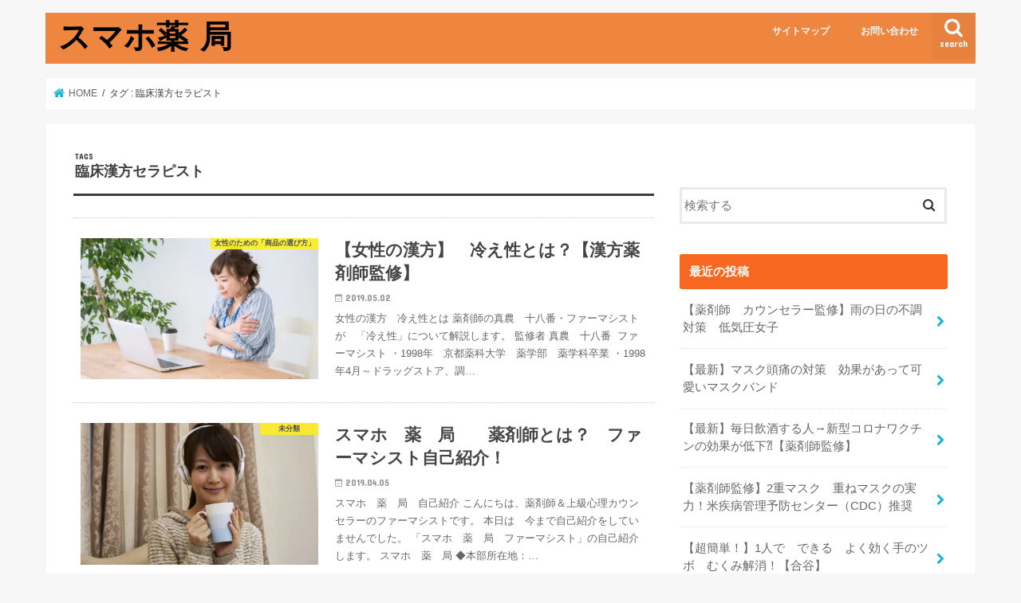

--- FILE ---
content_type: text/html; charset=UTF-8
request_url: https://xn--zck8ci9355b3j4b.net/tag/%E8%87%A8%E5%BA%8A%E6%BC%A2%E6%96%B9%E3%82%BB%E3%83%A9%E3%83%94%E3%82%B9%E3%83%88/
body_size: 13665
content:
<!doctype html>
<html lang="ja">

<head>
<meta charset="utf-8">
<meta http-equiv="X-UA-Compatible" content="IE=edge">
<title>  臨床漢方セラピスト | スマホ薬 局</title>
<meta name="HandheldFriendly" content="True">
<meta name="MobileOptimized" content="320">
<meta name="viewport" content="width=device-width, initial-scale=1"/>


<link rel="pingback" href="https://xn--zck8ci9355b3j4b.net/xmlrpc.php">

<!--[if IE]>
<![endif]-->



<meta name='robots' content='max-image-preview:large' />
	<style>img:is([sizes="auto" i], [sizes^="auto," i]) { contain-intrinsic-size: 3000px 1500px }</style>
	<script type="text/javascript" id="wpp-js" src="https://xn--zck8ci9355b3j4b.net/wp-content/plugins/wordpress-popular-posts/assets/js/wpp.min.js?ver=7.1.0" data-sampling="0" data-sampling-rate="100" data-api-url="https://xn--zck8ci9355b3j4b.net/wp-json/wordpress-popular-posts" data-post-id="0" data-token="d3912aa65e" data-lang="0" data-debug="0"></script>
<link rel='dns-prefetch' href='//ajax.googleapis.com' />
<link rel='dns-prefetch' href='//stats.wp.com' />
<link rel='dns-prefetch' href='//fonts.googleapis.com' />
<link rel='dns-prefetch' href='//maxcdn.bootstrapcdn.com' />
<link rel='dns-prefetch' href='//v0.wordpress.com' />
<link rel='dns-prefetch' href='//i0.wp.com' />
<link rel="alternate" type="application/rss+xml" title="スマホ薬 局 &raquo; フィード" href="https://xn--zck8ci9355b3j4b.net/feed/" />
<link rel="alternate" type="application/rss+xml" title="スマホ薬 局 &raquo; コメントフィード" href="https://xn--zck8ci9355b3j4b.net/comments/feed/" />
<link rel="alternate" type="application/rss+xml" title="スマホ薬 局 &raquo; 臨床漢方セラピスト タグのフィード" href="https://xn--zck8ci9355b3j4b.net/tag/%e8%87%a8%e5%ba%8a%e6%bc%a2%e6%96%b9%e3%82%bb%e3%83%a9%e3%83%94%e3%82%b9%e3%83%88/feed/" />
<script type="text/javascript">
/* <![CDATA[ */
window._wpemojiSettings = {"baseUrl":"https:\/\/s.w.org\/images\/core\/emoji\/15.0.3\/72x72\/","ext":".png","svgUrl":"https:\/\/s.w.org\/images\/core\/emoji\/15.0.3\/svg\/","svgExt":".svg","source":{"concatemoji":"https:\/\/xn--zck8ci9355b3j4b.net\/wp-includes\/js\/wp-emoji-release.min.js"}};
/*! This file is auto-generated */
!function(i,n){var o,s,e;function c(e){try{var t={supportTests:e,timestamp:(new Date).valueOf()};sessionStorage.setItem(o,JSON.stringify(t))}catch(e){}}function p(e,t,n){e.clearRect(0,0,e.canvas.width,e.canvas.height),e.fillText(t,0,0);var t=new Uint32Array(e.getImageData(0,0,e.canvas.width,e.canvas.height).data),r=(e.clearRect(0,0,e.canvas.width,e.canvas.height),e.fillText(n,0,0),new Uint32Array(e.getImageData(0,0,e.canvas.width,e.canvas.height).data));return t.every(function(e,t){return e===r[t]})}function u(e,t,n){switch(t){case"flag":return n(e,"\ud83c\udff3\ufe0f\u200d\u26a7\ufe0f","\ud83c\udff3\ufe0f\u200b\u26a7\ufe0f")?!1:!n(e,"\ud83c\uddfa\ud83c\uddf3","\ud83c\uddfa\u200b\ud83c\uddf3")&&!n(e,"\ud83c\udff4\udb40\udc67\udb40\udc62\udb40\udc65\udb40\udc6e\udb40\udc67\udb40\udc7f","\ud83c\udff4\u200b\udb40\udc67\u200b\udb40\udc62\u200b\udb40\udc65\u200b\udb40\udc6e\u200b\udb40\udc67\u200b\udb40\udc7f");case"emoji":return!n(e,"\ud83d\udc26\u200d\u2b1b","\ud83d\udc26\u200b\u2b1b")}return!1}function f(e,t,n){var r="undefined"!=typeof WorkerGlobalScope&&self instanceof WorkerGlobalScope?new OffscreenCanvas(300,150):i.createElement("canvas"),a=r.getContext("2d",{willReadFrequently:!0}),o=(a.textBaseline="top",a.font="600 32px Arial",{});return e.forEach(function(e){o[e]=t(a,e,n)}),o}function t(e){var t=i.createElement("script");t.src=e,t.defer=!0,i.head.appendChild(t)}"undefined"!=typeof Promise&&(o="wpEmojiSettingsSupports",s=["flag","emoji"],n.supports={everything:!0,everythingExceptFlag:!0},e=new Promise(function(e){i.addEventListener("DOMContentLoaded",e,{once:!0})}),new Promise(function(t){var n=function(){try{var e=JSON.parse(sessionStorage.getItem(o));if("object"==typeof e&&"number"==typeof e.timestamp&&(new Date).valueOf()<e.timestamp+604800&&"object"==typeof e.supportTests)return e.supportTests}catch(e){}return null}();if(!n){if("undefined"!=typeof Worker&&"undefined"!=typeof OffscreenCanvas&&"undefined"!=typeof URL&&URL.createObjectURL&&"undefined"!=typeof Blob)try{var e="postMessage("+f.toString()+"("+[JSON.stringify(s),u.toString(),p.toString()].join(",")+"));",r=new Blob([e],{type:"text/javascript"}),a=new Worker(URL.createObjectURL(r),{name:"wpTestEmojiSupports"});return void(a.onmessage=function(e){c(n=e.data),a.terminate(),t(n)})}catch(e){}c(n=f(s,u,p))}t(n)}).then(function(e){for(var t in e)n.supports[t]=e[t],n.supports.everything=n.supports.everything&&n.supports[t],"flag"!==t&&(n.supports.everythingExceptFlag=n.supports.everythingExceptFlag&&n.supports[t]);n.supports.everythingExceptFlag=n.supports.everythingExceptFlag&&!n.supports.flag,n.DOMReady=!1,n.readyCallback=function(){n.DOMReady=!0}}).then(function(){return e}).then(function(){var e;n.supports.everything||(n.readyCallback(),(e=n.source||{}).concatemoji?t(e.concatemoji):e.wpemoji&&e.twemoji&&(t(e.twemoji),t(e.wpemoji)))}))}((window,document),window._wpemojiSettings);
/* ]]> */
</script>
<style id='wp-emoji-styles-inline-css' type='text/css'>

	img.wp-smiley, img.emoji {
		display: inline !important;
		border: none !important;
		box-shadow: none !important;
		height: 1em !important;
		width: 1em !important;
		margin: 0 0.07em !important;
		vertical-align: -0.1em !important;
		background: none !important;
		padding: 0 !important;
	}
</style>
<link rel='stylesheet' id='wp-block-library-css' href='https://xn--zck8ci9355b3j4b.net/wp-includes/css/dist/block-library/style.min.css' type='text/css' media='all' />
<link rel='stylesheet' id='mediaelement-css' href='https://xn--zck8ci9355b3j4b.net/wp-includes/js/mediaelement/mediaelementplayer-legacy.min.css' type='text/css' media='all' />
<link rel='stylesheet' id='wp-mediaelement-css' href='https://xn--zck8ci9355b3j4b.net/wp-includes/js/mediaelement/wp-mediaelement.min.css' type='text/css' media='all' />
<style id='jetpack-sharing-buttons-style-inline-css' type='text/css'>
.jetpack-sharing-buttons__services-list{display:flex;flex-direction:row;flex-wrap:wrap;gap:0;list-style-type:none;margin:5px;padding:0}.jetpack-sharing-buttons__services-list.has-small-icon-size{font-size:12px}.jetpack-sharing-buttons__services-list.has-normal-icon-size{font-size:16px}.jetpack-sharing-buttons__services-list.has-large-icon-size{font-size:24px}.jetpack-sharing-buttons__services-list.has-huge-icon-size{font-size:36px}@media print{.jetpack-sharing-buttons__services-list{display:none!important}}.editor-styles-wrapper .wp-block-jetpack-sharing-buttons{gap:0;padding-inline-start:0}ul.jetpack-sharing-buttons__services-list.has-background{padding:1.25em 2.375em}
</style>
<style id='classic-theme-styles-inline-css' type='text/css'>
/*! This file is auto-generated */
.wp-block-button__link{color:#fff;background-color:#32373c;border-radius:9999px;box-shadow:none;text-decoration:none;padding:calc(.667em + 2px) calc(1.333em + 2px);font-size:1.125em}.wp-block-file__button{background:#32373c;color:#fff;text-decoration:none}
</style>
<style id='global-styles-inline-css' type='text/css'>
:root{--wp--preset--aspect-ratio--square: 1;--wp--preset--aspect-ratio--4-3: 4/3;--wp--preset--aspect-ratio--3-4: 3/4;--wp--preset--aspect-ratio--3-2: 3/2;--wp--preset--aspect-ratio--2-3: 2/3;--wp--preset--aspect-ratio--16-9: 16/9;--wp--preset--aspect-ratio--9-16: 9/16;--wp--preset--color--black: #000000;--wp--preset--color--cyan-bluish-gray: #abb8c3;--wp--preset--color--white: #ffffff;--wp--preset--color--pale-pink: #f78da7;--wp--preset--color--vivid-red: #cf2e2e;--wp--preset--color--luminous-vivid-orange: #ff6900;--wp--preset--color--luminous-vivid-amber: #fcb900;--wp--preset--color--light-green-cyan: #7bdcb5;--wp--preset--color--vivid-green-cyan: #00d084;--wp--preset--color--pale-cyan-blue: #8ed1fc;--wp--preset--color--vivid-cyan-blue: #0693e3;--wp--preset--color--vivid-purple: #9b51e0;--wp--preset--gradient--vivid-cyan-blue-to-vivid-purple: linear-gradient(135deg,rgba(6,147,227,1) 0%,rgb(155,81,224) 100%);--wp--preset--gradient--light-green-cyan-to-vivid-green-cyan: linear-gradient(135deg,rgb(122,220,180) 0%,rgb(0,208,130) 100%);--wp--preset--gradient--luminous-vivid-amber-to-luminous-vivid-orange: linear-gradient(135deg,rgba(252,185,0,1) 0%,rgba(255,105,0,1) 100%);--wp--preset--gradient--luminous-vivid-orange-to-vivid-red: linear-gradient(135deg,rgba(255,105,0,1) 0%,rgb(207,46,46) 100%);--wp--preset--gradient--very-light-gray-to-cyan-bluish-gray: linear-gradient(135deg,rgb(238,238,238) 0%,rgb(169,184,195) 100%);--wp--preset--gradient--cool-to-warm-spectrum: linear-gradient(135deg,rgb(74,234,220) 0%,rgb(151,120,209) 20%,rgb(207,42,186) 40%,rgb(238,44,130) 60%,rgb(251,105,98) 80%,rgb(254,248,76) 100%);--wp--preset--gradient--blush-light-purple: linear-gradient(135deg,rgb(255,206,236) 0%,rgb(152,150,240) 100%);--wp--preset--gradient--blush-bordeaux: linear-gradient(135deg,rgb(254,205,165) 0%,rgb(254,45,45) 50%,rgb(107,0,62) 100%);--wp--preset--gradient--luminous-dusk: linear-gradient(135deg,rgb(255,203,112) 0%,rgb(199,81,192) 50%,rgb(65,88,208) 100%);--wp--preset--gradient--pale-ocean: linear-gradient(135deg,rgb(255,245,203) 0%,rgb(182,227,212) 50%,rgb(51,167,181) 100%);--wp--preset--gradient--electric-grass: linear-gradient(135deg,rgb(202,248,128) 0%,rgb(113,206,126) 100%);--wp--preset--gradient--midnight: linear-gradient(135deg,rgb(2,3,129) 0%,rgb(40,116,252) 100%);--wp--preset--font-size--small: 13px;--wp--preset--font-size--medium: 20px;--wp--preset--font-size--large: 36px;--wp--preset--font-size--x-large: 42px;--wp--preset--spacing--20: 0.44rem;--wp--preset--spacing--30: 0.67rem;--wp--preset--spacing--40: 1rem;--wp--preset--spacing--50: 1.5rem;--wp--preset--spacing--60: 2.25rem;--wp--preset--spacing--70: 3.38rem;--wp--preset--spacing--80: 5.06rem;--wp--preset--shadow--natural: 6px 6px 9px rgba(0, 0, 0, 0.2);--wp--preset--shadow--deep: 12px 12px 50px rgba(0, 0, 0, 0.4);--wp--preset--shadow--sharp: 6px 6px 0px rgba(0, 0, 0, 0.2);--wp--preset--shadow--outlined: 6px 6px 0px -3px rgba(255, 255, 255, 1), 6px 6px rgba(0, 0, 0, 1);--wp--preset--shadow--crisp: 6px 6px 0px rgba(0, 0, 0, 1);}:where(.is-layout-flex){gap: 0.5em;}:where(.is-layout-grid){gap: 0.5em;}body .is-layout-flex{display: flex;}.is-layout-flex{flex-wrap: wrap;align-items: center;}.is-layout-flex > :is(*, div){margin: 0;}body .is-layout-grid{display: grid;}.is-layout-grid > :is(*, div){margin: 0;}:where(.wp-block-columns.is-layout-flex){gap: 2em;}:where(.wp-block-columns.is-layout-grid){gap: 2em;}:where(.wp-block-post-template.is-layout-flex){gap: 1.25em;}:where(.wp-block-post-template.is-layout-grid){gap: 1.25em;}.has-black-color{color: var(--wp--preset--color--black) !important;}.has-cyan-bluish-gray-color{color: var(--wp--preset--color--cyan-bluish-gray) !important;}.has-white-color{color: var(--wp--preset--color--white) !important;}.has-pale-pink-color{color: var(--wp--preset--color--pale-pink) !important;}.has-vivid-red-color{color: var(--wp--preset--color--vivid-red) !important;}.has-luminous-vivid-orange-color{color: var(--wp--preset--color--luminous-vivid-orange) !important;}.has-luminous-vivid-amber-color{color: var(--wp--preset--color--luminous-vivid-amber) !important;}.has-light-green-cyan-color{color: var(--wp--preset--color--light-green-cyan) !important;}.has-vivid-green-cyan-color{color: var(--wp--preset--color--vivid-green-cyan) !important;}.has-pale-cyan-blue-color{color: var(--wp--preset--color--pale-cyan-blue) !important;}.has-vivid-cyan-blue-color{color: var(--wp--preset--color--vivid-cyan-blue) !important;}.has-vivid-purple-color{color: var(--wp--preset--color--vivid-purple) !important;}.has-black-background-color{background-color: var(--wp--preset--color--black) !important;}.has-cyan-bluish-gray-background-color{background-color: var(--wp--preset--color--cyan-bluish-gray) !important;}.has-white-background-color{background-color: var(--wp--preset--color--white) !important;}.has-pale-pink-background-color{background-color: var(--wp--preset--color--pale-pink) !important;}.has-vivid-red-background-color{background-color: var(--wp--preset--color--vivid-red) !important;}.has-luminous-vivid-orange-background-color{background-color: var(--wp--preset--color--luminous-vivid-orange) !important;}.has-luminous-vivid-amber-background-color{background-color: var(--wp--preset--color--luminous-vivid-amber) !important;}.has-light-green-cyan-background-color{background-color: var(--wp--preset--color--light-green-cyan) !important;}.has-vivid-green-cyan-background-color{background-color: var(--wp--preset--color--vivid-green-cyan) !important;}.has-pale-cyan-blue-background-color{background-color: var(--wp--preset--color--pale-cyan-blue) !important;}.has-vivid-cyan-blue-background-color{background-color: var(--wp--preset--color--vivid-cyan-blue) !important;}.has-vivid-purple-background-color{background-color: var(--wp--preset--color--vivid-purple) !important;}.has-black-border-color{border-color: var(--wp--preset--color--black) !important;}.has-cyan-bluish-gray-border-color{border-color: var(--wp--preset--color--cyan-bluish-gray) !important;}.has-white-border-color{border-color: var(--wp--preset--color--white) !important;}.has-pale-pink-border-color{border-color: var(--wp--preset--color--pale-pink) !important;}.has-vivid-red-border-color{border-color: var(--wp--preset--color--vivid-red) !important;}.has-luminous-vivid-orange-border-color{border-color: var(--wp--preset--color--luminous-vivid-orange) !important;}.has-luminous-vivid-amber-border-color{border-color: var(--wp--preset--color--luminous-vivid-amber) !important;}.has-light-green-cyan-border-color{border-color: var(--wp--preset--color--light-green-cyan) !important;}.has-vivid-green-cyan-border-color{border-color: var(--wp--preset--color--vivid-green-cyan) !important;}.has-pale-cyan-blue-border-color{border-color: var(--wp--preset--color--pale-cyan-blue) !important;}.has-vivid-cyan-blue-border-color{border-color: var(--wp--preset--color--vivid-cyan-blue) !important;}.has-vivid-purple-border-color{border-color: var(--wp--preset--color--vivid-purple) !important;}.has-vivid-cyan-blue-to-vivid-purple-gradient-background{background: var(--wp--preset--gradient--vivid-cyan-blue-to-vivid-purple) !important;}.has-light-green-cyan-to-vivid-green-cyan-gradient-background{background: var(--wp--preset--gradient--light-green-cyan-to-vivid-green-cyan) !important;}.has-luminous-vivid-amber-to-luminous-vivid-orange-gradient-background{background: var(--wp--preset--gradient--luminous-vivid-amber-to-luminous-vivid-orange) !important;}.has-luminous-vivid-orange-to-vivid-red-gradient-background{background: var(--wp--preset--gradient--luminous-vivid-orange-to-vivid-red) !important;}.has-very-light-gray-to-cyan-bluish-gray-gradient-background{background: var(--wp--preset--gradient--very-light-gray-to-cyan-bluish-gray) !important;}.has-cool-to-warm-spectrum-gradient-background{background: var(--wp--preset--gradient--cool-to-warm-spectrum) !important;}.has-blush-light-purple-gradient-background{background: var(--wp--preset--gradient--blush-light-purple) !important;}.has-blush-bordeaux-gradient-background{background: var(--wp--preset--gradient--blush-bordeaux) !important;}.has-luminous-dusk-gradient-background{background: var(--wp--preset--gradient--luminous-dusk) !important;}.has-pale-ocean-gradient-background{background: var(--wp--preset--gradient--pale-ocean) !important;}.has-electric-grass-gradient-background{background: var(--wp--preset--gradient--electric-grass) !important;}.has-midnight-gradient-background{background: var(--wp--preset--gradient--midnight) !important;}.has-small-font-size{font-size: var(--wp--preset--font-size--small) !important;}.has-medium-font-size{font-size: var(--wp--preset--font-size--medium) !important;}.has-large-font-size{font-size: var(--wp--preset--font-size--large) !important;}.has-x-large-font-size{font-size: var(--wp--preset--font-size--x-large) !important;}
:where(.wp-block-post-template.is-layout-flex){gap: 1.25em;}:where(.wp-block-post-template.is-layout-grid){gap: 1.25em;}
:where(.wp-block-columns.is-layout-flex){gap: 2em;}:where(.wp-block-columns.is-layout-grid){gap: 2em;}
:root :where(.wp-block-pullquote){font-size: 1.5em;line-height: 1.6;}
</style>
<link rel='stylesheet' id='contact-form-7-css' href='https://xn--zck8ci9355b3j4b.net/wp-content/plugins/contact-form-7/includes/css/styles.css' type='text/css' media='all' />
<link rel='stylesheet' id='toc-screen-css' href='https://xn--zck8ci9355b3j4b.net/wp-content/plugins/table-of-contents-plus/screen.min.css' type='text/css' media='all' />
<link rel='stylesheet' id='wordpress-popular-posts-css-css' href='https://xn--zck8ci9355b3j4b.net/wp-content/plugins/wordpress-popular-posts/assets/css/wpp.css' type='text/css' media='all' />
<link rel='stylesheet' id='style-css' href='https://xn--zck8ci9355b3j4b.net/wp-content/themes/jstork/style.css' type='text/css' media='all' />
<link rel='stylesheet' id='slick-css' href='https://xn--zck8ci9355b3j4b.net/wp-content/themes/jstork/library/css/slick.css' type='text/css' media='all' />
<link rel='stylesheet' id='shortcode-css' href='https://xn--zck8ci9355b3j4b.net/wp-content/themes/jstork/library/css/shortcode.css' type='text/css' media='all' />
<link crossorigin="anonymous" rel='stylesheet' id='gf_Concert-css' href='//fonts.googleapis.com/css?family=Concert+One' type='text/css' media='all' />
<link crossorigin="anonymous" rel='stylesheet' id='gf_Lato-css' href='//fonts.googleapis.com/css?family=Lato' type='text/css' media='all' />
<link crossorigin="anonymous" rel='stylesheet' id='fontawesome-css' href='//maxcdn.bootstrapcdn.com/font-awesome/4.7.0/css/font-awesome.min.css' type='text/css' media='all' />
<link rel='stylesheet' id='remodal-css' href='https://xn--zck8ci9355b3j4b.net/wp-content/themes/jstork/library/css/remodal.css' type='text/css' media='all' />
<link rel='stylesheet' id='animate-css' href='https://xn--zck8ci9355b3j4b.net/wp-content/themes/jstork/library/css/animate.min.css' type='text/css' media='all' />
<script type="text/javascript" src="//ajax.googleapis.com/ajax/libs/jquery/1.12.4/jquery.min.js" id="jquery-js"></script>
<link rel="https://api.w.org/" href="https://xn--zck8ci9355b3j4b.net/wp-json/" /><link rel="alternate" title="JSON" type="application/json" href="https://xn--zck8ci9355b3j4b.net/wp-json/wp/v2/tags/355" /><link rel="EditURI" type="application/rsd+xml" title="RSD" href="https://xn--zck8ci9355b3j4b.net/xmlrpc.php?rsd" />

	<style>img#wpstats{display:none}</style>
		            <style id="wpp-loading-animation-styles">@-webkit-keyframes bgslide{from{background-position-x:0}to{background-position-x:-200%}}@keyframes bgslide{from{background-position-x:0}to{background-position-x:-200%}}.wpp-widget-block-placeholder,.wpp-shortcode-placeholder{margin:0 auto;width:60px;height:3px;background:#dd3737;background:linear-gradient(90deg,#dd3737 0%,#571313 10%,#dd3737 100%);background-size:200% auto;border-radius:3px;-webkit-animation:bgslide 1s infinite linear;animation:bgslide 1s infinite linear}</style>
            <style type="text/css">
body{color: #3E3E3E;}
a, #breadcrumb li.bc_homelink a::before, .authorbox .author_sns li a::before{color: #1bb4d3;}
a:hover{color: #000000;}
.article-footer .post-categories li a,.article-footer .tags a,.accordionBtn{  background: #1bb4d3;  border-color: #1bb4d3;}
.article-footer .tags a{color:#1bb4d3; background: none;}
.article-footer .post-categories li a:hover,.article-footer .tags a:hover,.accordionBtn.active{ background:#000000;  border-color:#000000;}
input[type="text"],input[type="password"],input[type="datetime"],input[type="datetime-local"],input[type="date"],input[type="month"],input[type="time"],input[type="week"],input[type="number"],input[type="email"],input[type="url"],input[type="search"],input[type="tel"],input[type="color"],select,textarea,.field { background-color: #ffffff;}
.header{color: #fc6400;}
.bgfull .header,.header.bg,.header #inner-header,.menu-sp{background: #ef8640;}
#logo a{color: #000000;}
#g_nav .nav li a,.nav_btn,.menu-sp a,.menu-sp a,.menu-sp > ul:after{color: #edf9fc;}
#logo a:hover,#g_nav .nav li a:hover,.nav_btn:hover{color:#eeeeee;}
@media only screen and (min-width: 768px) {
.nav > li > a:after{background: #eeeeee;}
.nav ul {background: #666666;}
#g_nav .nav li ul.sub-menu li a{color: #f7f7f7;}
}
@media only screen and (max-width: 1165px) {
.site_description{background: #ef8640; color: #fc6400;}
}
#inner-content, #breadcrumb, .entry-content blockquote:before, .entry-content blockquote:after{background: #ffffff}
.top-post-list .post-list:before{background: #1bb4d3;}
.widget li a:after{color: #1bb4d3;}
.entry-content h2,.widgettitle,.accordion::before{background: #f76720; color: #ffffff;}
.entry-content h3{border-color: #f76720;}
.h_boader .entry-content h2{border-color: #f76720; color: #3E3E3E;}
.h_balloon .entry-content h2:after{border-top-color: #f76720;}
.entry-content ul li:before{ background: #f76720;}
.entry-content ol li:before{ background: #f76720;}
.post-list-card .post-list .eyecatch .cat-name,.top-post-list .post-list .eyecatch .cat-name,.byline .cat-name,.single .authorbox .author-newpost li .cat-name,.related-box li .cat-name,.carouselwrap .cat-name,.eyecatch .cat-name{background: #fcee21; color:  #444444;}
ul.wpp-list li a:before{background: #f76720; color: #ffffff;}
.readmore a{border:1px solid #1bb4d3;color:#1bb4d3;}
.readmore a:hover{background:#1bb4d3;color:#fff;}
.btn-wrap a{background: #1bb4d3;border: 1px solid #1bb4d3;}
.btn-wrap a:hover{background: #000000;border-color: #000000;}
.btn-wrap.simple a{border:1px solid #1bb4d3;color:#1bb4d3;}
.btn-wrap.simple a:hover{background:#1bb4d3;}
.blue-btn, .comment-reply-link, #submit { background-color: #1bb4d3; }
.blue-btn:hover, .comment-reply-link:hover, #submit:hover, .blue-btn:focus, .comment-reply-link:focus, #submit:focus {background-color: #000000; }
#sidebar1{color: #444444;}
.widget:not(.widget_text) a{color:#666666;}
.widget:not(.widget_text) a:hover{color:#999999;}
.bgfull #footer-top,#footer-top .inner,.cta-inner{background-color: #666666; color: #CACACA;}
.footer a,#footer-top a{color: #f7f7f7;}
#footer-top .widgettitle{color: #CACACA;}
.bgfull .footer,.footer.bg,.footer .inner {background-color: #666666;color: #CACACA;}
.footer-links li a:before{ color: #ef8640;}
.pagination a, .pagination span,.page-links a{border-color: #1bb4d3; color: #1bb4d3;}
.pagination .current,.pagination .current:hover,.page-links ul > li > span{background-color: #1bb4d3; border-color: #1bb4d3;}
.pagination a:hover, .pagination a:focus,.page-links a:hover, .page-links a:focus{background-color: #1bb4d3; color: #fff;}
</style>
<!-- この URL で利用できる AMP HTML バージョンはありません。 -->
<!-- Jetpack Open Graph Tags -->
<meta property="og:type" content="website" />
<meta property="og:title" content="臨床漢方セラピスト &#8211; スマホ薬 局" />
<meta property="og:url" content="https://xn--zck8ci9355b3j4b.net/tag/%e8%87%a8%e5%ba%8a%e6%bc%a2%e6%96%b9%e3%82%bb%e3%83%a9%e3%83%94%e3%82%b9%e3%83%88/" />
<meta property="og:site_name" content="スマホ薬 局" />
<meta property="og:image" content="https://i0.wp.com/xn--zck8ci9355b3j4b.net/wp-content/uploads/2018/08/cropped-DSCF0078.jpg?fit=512%2C512&#038;ssl=1" />
<meta property="og:image:width" content="512" />
<meta property="og:image:height" content="512" />
<meta property="og:image:alt" content="" />
<meta property="og:locale" content="ja_JP" />

<!-- End Jetpack Open Graph Tags -->
<link rel="icon" href="https://i0.wp.com/xn--zck8ci9355b3j4b.net/wp-content/uploads/2018/08/cropped-DSCF0078.jpg?fit=32%2C32&#038;ssl=1" sizes="32x32" />
<link rel="icon" href="https://i0.wp.com/xn--zck8ci9355b3j4b.net/wp-content/uploads/2018/08/cropped-DSCF0078.jpg?fit=192%2C192&#038;ssl=1" sizes="192x192" />
<link rel="apple-touch-icon" href="https://i0.wp.com/xn--zck8ci9355b3j4b.net/wp-content/uploads/2018/08/cropped-DSCF0078.jpg?fit=180%2C180&#038;ssl=1" />
<meta name="msapplication-TileImage" content="https://i0.wp.com/xn--zck8ci9355b3j4b.net/wp-content/uploads/2018/08/cropped-DSCF0078.jpg?fit=270%2C270&#038;ssl=1" />
</head>

<body class="archive tag tag-355 bgnormal pannavi_on h_default sidebarright date_on">
	<div id="container">

<header class="header animated fadeIn " role="banner">
<div id="inner-header" class="wrap cf">
<div id="logo" class="gf fs_l">
<p class="h1 text"><a href="https://xn--zck8ci9355b3j4b.net">スマホ薬 局</a></p>
</div>

<a href="#searchbox" data-remodal-target="searchbox" class="nav_btn search_btn"><span class="text gf">search</span></a>

<nav id="g_nav" role="navigation">
<ul id="menu-%e3%82%b5%e3%82%a4%e3%83%88%e3%83%9e%e3%83%83%e3%83%97" class="nav top-nav cf"><li id="menu-item-730" class="menu-item menu-item-type-post_type menu-item-object-page menu-item-730"><a href="https://xn--zck8ci9355b3j4b.net/sitemap/">サイトマップ</a></li>
<li id="menu-item-731" class="menu-item menu-item-type-post_type menu-item-object-page menu-item-731"><a href="https://xn--zck8ci9355b3j4b.net/contact/">お問い合わせ</a></li>
</ul></nav>

<a href="#spnavi" data-remodal-target="spnavi" class="nav_btn"><span class="text gf">menu</span></a>



</div>
</header>


<div class="remodal" data-remodal-id="spnavi" data-remodal-options="hashTracking:false">
<button data-remodal-action="close" class="remodal-close"><span class="text gf">CLOSE</span></button>
<ul id="menu-%e3%82%b5%e3%82%a4%e3%83%88%e3%83%9e%e3%83%83%e3%83%97-1" class="sp_g_nav nav top-nav cf"><li class="menu-item menu-item-type-post_type menu-item-object-page menu-item-730"><a href="https://xn--zck8ci9355b3j4b.net/sitemap/">サイトマップ</a></li>
<li class="menu-item menu-item-type-post_type menu-item-object-page menu-item-731"><a href="https://xn--zck8ci9355b3j4b.net/contact/">お問い合わせ</a></li>
</ul><button data-remodal-action="close" class="remodal-close"><span class="text gf">CLOSE</span></button>
</div>




<div class="remodal searchbox" data-remodal-id="searchbox" data-remodal-options="hashTracking:false">
<div class="search cf"><dl><dt>キーワードで記事を検索</dt><dd><form role="search" method="get" id="searchform" class="searchform cf" action="https://xn--zck8ci9355b3j4b.net/" >
		<input type="search" placeholder="検索する" value="" name="s" id="s" />
		<button type="submit" id="searchsubmit" ><i class="fa fa-search"></i></button>
		</form></dd></dl></div>
<button data-remodal-action="close" class="remodal-close"><span class="text gf">CLOSE</span></button>
</div>






<div id="breadcrumb" class="breadcrumb inner wrap cf"><ul itemscope itemtype="http://schema.org/BreadcrumbList"><li itemprop="itemListElement" itemscope itemtype="http://schema.org/ListItem" class="bc_homelink"><a itemprop="item" href="https://xn--zck8ci9355b3j4b.net/"><span itemprop="name"> HOME</span></a><meta itemprop="position" content="1" /></li><li itemprop="itemListElement" itemscope itemtype="http://schema.org/ListItem"><span itemprop="name">タグ : 臨床漢方セラピスト</span><meta itemprop="position" content="2" /></li></ul></div><div id="content">
<div id="inner-content" class="wrap cf">
<main id="main" class="m-all t-all d-5of7 cf" role="main">
<div class="archivettl">
<h1 class="archive-title ttl-tags h2">
臨床漢方セラピスト</h1>
</div>

		<div class="top-post-list">


<article class="post-list animated fadeIn post-4118 post type-post status-publish format-standard has-post-thumbnail category-156 category-189 category-285 tag-305 tag-114 tag-162 tag-355 tag-54 tag-356 article cf" role="article">
<a href="https://xn--zck8ci9355b3j4b.net/%e3%80%90%e8%96%ac%e5%89%a4%e5%b8%ab%e7%9b%a3%e4%bf%ae%e3%80%91%e5%a5%b3%e6%80%a7%e3%81%ae%e6%bc%a2%e6%96%b9%e3%80%80%e5%86%b7%e3%81%88%e6%80%a7%e3%81%a8%e3%81%af%ef%bc%9f%e3%80%80%e3%80%80/" rel="bookmark" title="【女性の漢方】　冷え性とは？【漢方薬剤師監修】" class="cf">


<figure class="eyecatch">
<img width="486" height="290" src="https://i0.wp.com/xn--zck8ci9355b3j4b.net/wp-content/uploads/2019/05/b911a4aa8621ceb1bc4fbfb163685d29.jpg?resize=486%2C290&amp;ssl=1" class="attachment-home-thum size-home-thum wp-post-image" alt="" decoding="async" fetchpriority="high" /><span class="cat-name cat-id-156">女性のための「商品の選び方」</span>
</figure>

<section class="entry-content">
<h1 class="h2 entry-title">【女性の漢方】　冷え性とは？【漢方薬剤師監修】</h1>

<p class="byline entry-meta vcard">
<span class="date gf updated">2019.05.02</span>
<span class="writer name author"><span class="fn">ファーマシスト</span></span>
</p>

<div class="description"><p>女性の漢方　冷え性とは 薬剤師の真農　十八番・ファーマシストが　「冷え性」について解説します。 監修者 真農　十八番  ファーマシスト ・1998年　京都薬科大学　薬学部　薬学科卒業 ・1998年4月～ドラッグストア、調&#8230;</p>
</div>

</section>
</a>
</article>


<article class="post-list animated fadeIn post-3618 post type-post status-publish format-standard has-post-thumbnail category-1 tag-354 tag-129 tag-355 tag-54 article cf" role="article">
<a href="https://xn--zck8ci9355b3j4b.net/%e3%82%b9%e3%83%9e%e3%83%9b%e3%80%80%e8%96%ac%e3%80%80%e5%b1%80%e3%80%80%e3%80%80%e8%96%ac%e5%89%a4%e5%b8%ab%e3%81%a8%e3%81%af%ef%bc%9f%e3%80%80%e3%83%95%e3%82%a1%e3%83%bc%e3%83%9e%e3%82%b7%e3%82%b9/" rel="bookmark" title="スマホ　薬　局　　薬剤師とは？　ファーマシスト自己紹介！" class="cf">


<figure class="eyecatch">
<img width="486" height="290" src="https://i0.wp.com/xn--zck8ci9355b3j4b.net/wp-content/uploads/2018/09/80c3cf3bcb453c75da452b33ecf1a79b.jpg?resize=486%2C290&amp;ssl=1" class="attachment-home-thum size-home-thum wp-post-image" alt="" decoding="async" /><span class="cat-name cat-id-1">未分類</span>
</figure>

<section class="entry-content">
<h1 class="h2 entry-title">スマホ　薬　局　　薬剤師とは？　ファーマシスト自己紹介！</h1>

<p class="byline entry-meta vcard">
<span class="date gf updated">2019.04.05</span>
<span class="writer name author"><span class="fn">ファーマシスト</span></span>
</p>

<div class="description"><p>スマホ　薬　局　自己紹介 こんにちは、薬剤師＆上級心理カウンセラーのファーマシストです。 本日は　今まで自己紹介をしていませんでした。 「スマホ　薬　局　ファーマシスト」の自己紹介します。 スマホ　薬　局 ◆本部所在地：&#8230;</p>
</div>

</section>
</a>
</article>



</div>	
<nav class="pagination cf"></nav>

</main>
<div id="sidebar1" class="sidebar m-all t-all d-2of7 cf" role="complementary">


<div id="wpp-2" class="widget popular-posts">

</div>
<div id="search-2" class="widget widget_search"><form role="search" method="get" id="searchform" class="searchform cf" action="https://xn--zck8ci9355b3j4b.net/" >
		<input type="search" placeholder="検索する" value="" name="s" id="s" />
		<button type="submit" id="searchsubmit" ><i class="fa fa-search"></i></button>
		</form></div><div id="recent-posts-2" class="widget widget_recent_entries"><h4 class="widgettitle"><span>最近の投稿</span></h4>			<ul>
								
				<li>
					<a class="cf" href="https://xn--zck8ci9355b3j4b.net/%e3%80%90%e8%96%ac%e5%89%a4%e5%b8%ab%e3%80%80%e3%82%ab%e3%82%a6%e3%83%b3%e3%82%bb%e3%83%a9%e3%83%bc%e7%9b%a3%e4%bf%ae%e3%80%91%e9%9b%a8%e3%81%ae%e6%97%a5%e3%81%ae%e4%b8%8d%e8%aa%bf%e5%af%be%e7%ad%96/" title="【薬剤師　カウンセラー監修】雨の日の不調対策　低気圧女子">
						【薬剤師　カウンセラー監修】雨の日の不調対策　低気圧女子											</a>
				</li>
								
				<li>
					<a class="cf" href="https://xn--zck8ci9355b3j4b.net/%e3%80%90%e6%9c%80%e6%96%b0%e3%80%91%e3%83%9e%e3%82%b9%e3%82%af%e9%a0%ad%e7%97%9b%e3%81%ae%e5%af%be%e7%ad%96%e3%80%80%e5%8a%b9%e6%9e%9c%e3%81%8c%e3%81%82%e3%81%a3%e3%81%a6%e5%8f%af%e6%84%9b%e3%81%84/" title="【最新】マスク頭痛の対策　効果があって可愛いマスクバンド">
						【最新】マスク頭痛の対策　効果があって可愛いマスクバンド											</a>
				</li>
								
				<li>
					<a class="cf" href="https://xn--zck8ci9355b3j4b.net/%e3%80%90%e6%9c%80%e6%96%b0%e3%80%91%e6%af%8e%e6%97%a5%e9%a3%b2%e9%85%92%e3%81%99%e3%82%8b%e4%ba%ba%e2%86%92%e6%96%b0%e5%9e%8b%e3%82%b3%e3%83%ad%e3%83%8a%e3%83%af%e3%82%af%e3%83%81%e3%83%b3%e3%81%ae/" title="【最新】毎日飲酒する人→新型コロナワクチンの効果が低下⁈【薬剤師監修】">
						【最新】毎日飲酒する人→新型コロナワクチンの効果が低下⁈【薬剤師監修】											</a>
				</li>
								
				<li>
					<a class="cf" href="https://xn--zck8ci9355b3j4b.net/%e3%80%90%e8%96%ac%e5%89%a4%e5%b8%ab%e7%9b%a3%e4%bf%ae%e3%80%912%e9%87%8d%e3%83%9e%e3%82%b9%e3%82%af%e3%80%80%e9%87%8d%e3%81%ad%e3%83%9e%e3%82%b9%e3%82%af%e3%81%ae%e5%ae%9f%e5%8a%9b%ef%bc%81%e7%b1%b3/" title="【薬剤師監修】2重マスク　重ねマスクの実力！米疾病管理予防センター（CDC）推奨">
						【薬剤師監修】2重マスク　重ねマスクの実力！米疾病管理予防センター（CDC）推奨											</a>
				</li>
								
				<li>
					<a class="cf" href="https://xn--zck8ci9355b3j4b.net/%e3%80%90%e8%b6%85%e7%b0%a1%e5%8d%98%ef%bc%81%e3%80%911%e4%ba%ba%e3%81%a7%e3%80%80%e3%81%a7%e3%81%8d%e3%82%8b%e3%80%80%e3%82%88%e3%81%8f%e5%8a%b9%e3%81%8f%e6%89%8b%e3%81%ae%e3%83%84%e3%83%9c-2/" title="【超簡単！】1人で　できる　よく効く手のツボ　むくみ解消！【合谷】">
						【超簡単！】1人で　できる　よく効く手のツボ　むくみ解消！【合谷】											</a>
				</li>
							</ul>
			</div><div id="recent-comments-2" class="widget widget_recent_comments"><h4 class="widgettitle"><span>最近のコメント</span></h4><ul id="recentcomments"><li class="recentcomments"><a href="https://xn--zck8ci9355b3j4b.net/%e3%80%90%e6%ad%bb%e4%ba%a1%e4%ba%8b%e6%95%85%e3%80%91%e3%82%b8%e3%82%a7%e3%83%8d%e3%83%aa%e3%83%83%e3%82%af%e8%96%ac%e3%81%ab%e7%9d%a1%e7%9c%a0%e8%96%ac%e6%b7%b7%e5%85%a5/#comment-154">【死亡事故】ジェネリック薬に睡眠薬混入</a> に <span class="comment-author-link"><a href="https://xn--de-fi4avfoa1866buwfhy9g12za.com/%e3%80%90%e6%ad%bb%e4%ba%a1%e4%ba%8b%e6%95%85%e3%80%91%e3%82%b8%e3%82%a7%e3%83%8d%e3%83%aa%e3%83%83%e3%82%af%e5%8c%bb%e8%96%ac%e5%93%81%e3%80%80%e4%bc%9a%e7" class="url" rel="ugc external nofollow">【死亡事故】ジェネリック医薬品 会社のずさんな管理！ | スマホde薬剤師塾</a></span> より</li><li class="recentcomments"><a href="https://xn--zck8ci9355b3j4b.net/%e3%80%90%e6%ad%bb%e4%ba%a1%e4%ba%8b%e6%95%85%e3%80%91%e3%82%b8%e3%82%a7%e3%83%8d%e3%83%aa%e3%83%83%e3%82%af%e8%96%ac%e3%81%ab%e7%9d%a1%e7%9c%a0%e8%96%ac%e6%b7%b7%e5%85%a5/#comment-152">【死亡事故】ジェネリック薬に睡眠薬混入</a> に <span class="comment-author-link"><a href="https://xn--de-fi4avfoa1866buwfhy9g12za.com/%e3%80%90%e6%ad%bb%e4%ba%a1%e4%ba%8b%e6%95%85%e3%80%91%e3%82%b8%e3%82%a7%e3%83%8d%e3%83%aa%e3%83%83%e3%82%af%e5%8c%bb%e8%96%ac%e5%93%81%e3%80%80%e4%bc%9a%e7" class="url" rel="ugc external nofollow">【死亡事故】ジェネリック医薬品　会社のずさんな管理！ | スマホde薬剤師塾</a></span> より</li><li class="recentcomments"><a href="https://xn--zck8ci9355b3j4b.net/%e3%80%90%e6%9c%80%e6%96%b0%e3%80%91%e5%8d%b1%e9%99%ba%e9%a3%9f%e6%9d%90%ef%bc%81%e3%82%aa%e3%83%bc%e3%83%96%e3%83%b3%e3%83%88%e3%83%bc%e3%82%b9%e3%82%bf%e3%83%bc%e3%81%a7%e7%99%ba%e7%81%ab%e4%ba%8b/#comment-126">【2024年11月16日更新】オーブントースターで発火事故が発生！危険な食材はこれだ！　</a> に <span class="comment-author-link"><a href="https://スマホ薬局.net/" class="url" rel="ugc external nofollow">ファーマシスト</a></span> より</li><li class="recentcomments"><a href="https://xn--zck8ci9355b3j4b.net/%e3%80%90%e6%9c%80%e6%96%b0%e3%80%91%e5%8d%b1%e9%99%ba%e9%a3%9f%e6%9d%90%ef%bc%81%e3%82%aa%e3%83%bc%e3%83%96%e3%83%b3%e3%83%88%e3%83%bc%e3%82%b9%e3%82%bf%e3%83%bc%e3%81%a7%e7%99%ba%e7%81%ab%e4%ba%8b/#comment-125">【2024年11月16日更新】オーブントースターで発火事故が発生！危険な食材はこれだ！　</a> に <span class="comment-author-link">村社康子</span> より</li><li class="recentcomments"><a href="https://xn--zck8ci9355b3j4b.net/%e3%80%90%e8%96%ac%e5%89%a4%e5%b8%ab%e8%a7%a3%e8%aa%ac%e3%80%91-%e8%b3%a2%e3%81%84%e3%80%80%e4%be%bf%e7%a7%98%e8%96%ac%e3%81%ae%e9%81%b8%e3%81%b3%e6%96%b9/#comment-121">【薬剤師監修】 　便秘薬の選び方（市販薬）</a> に <span class="comment-author-link"><a href="https://xn--de-fi4avfoa1866buwfhy9g12za.com/%e3%80%90%e7%b0%a1%e5%8d%98%e3%80%913%e3%82%b9%e3%83%86%e3%83%83%e3%83%97%e3%80%80%e4%be%bf%e7%a7%98%e8%96%ac%e3%81%ae%e9%81%b8%e3%81%b3%e6%96%b9/" class="url" rel="ugc external nofollow">【簡単】3ステップ　&quot;便秘薬&quot;の選び方 | スマホde薬剤師塾</a></span> より</li></ul></div><div id="archives-2" class="widget widget_archive"><h4 class="widgettitle"><span>アーカイブ</span></h4>
			<ul>
					<li><a href='https://xn--zck8ci9355b3j4b.net/2023/04/'>2023年4月</a></li>
	<li><a href='https://xn--zck8ci9355b3j4b.net/2021/09/'>2021年9月</a></li>
	<li><a href='https://xn--zck8ci9355b3j4b.net/2021/06/'>2021年6月</a></li>
	<li><a href='https://xn--zck8ci9355b3j4b.net/2021/02/'>2021年2月</a></li>
	<li><a href='https://xn--zck8ci9355b3j4b.net/2021/01/'>2021年1月</a></li>
	<li><a href='https://xn--zck8ci9355b3j4b.net/2020/12/'>2020年12月</a></li>
	<li><a href='https://xn--zck8ci9355b3j4b.net/2020/11/'>2020年11月</a></li>
	<li><a href='https://xn--zck8ci9355b3j4b.net/2020/10/'>2020年10月</a></li>
	<li><a href='https://xn--zck8ci9355b3j4b.net/2020/09/'>2020年9月</a></li>
	<li><a href='https://xn--zck8ci9355b3j4b.net/2020/08/'>2020年8月</a></li>
	<li><a href='https://xn--zck8ci9355b3j4b.net/2020/07/'>2020年7月</a></li>
	<li><a href='https://xn--zck8ci9355b3j4b.net/2020/06/'>2020年6月</a></li>
	<li><a href='https://xn--zck8ci9355b3j4b.net/2020/03/'>2020年3月</a></li>
	<li><a href='https://xn--zck8ci9355b3j4b.net/2020/02/'>2020年2月</a></li>
	<li><a href='https://xn--zck8ci9355b3j4b.net/2019/11/'>2019年11月</a></li>
	<li><a href='https://xn--zck8ci9355b3j4b.net/2019/10/'>2019年10月</a></li>
	<li><a href='https://xn--zck8ci9355b3j4b.net/2019/09/'>2019年9月</a></li>
	<li><a href='https://xn--zck8ci9355b3j4b.net/2019/08/'>2019年8月</a></li>
	<li><a href='https://xn--zck8ci9355b3j4b.net/2019/07/'>2019年7月</a></li>
	<li><a href='https://xn--zck8ci9355b3j4b.net/2019/06/'>2019年6月</a></li>
	<li><a href='https://xn--zck8ci9355b3j4b.net/2019/05/'>2019年5月</a></li>
	<li><a href='https://xn--zck8ci9355b3j4b.net/2019/04/'>2019年4月</a></li>
	<li><a href='https://xn--zck8ci9355b3j4b.net/2019/03/'>2019年3月</a></li>
	<li><a href='https://xn--zck8ci9355b3j4b.net/2019/02/'>2019年2月</a></li>
	<li><a href='https://xn--zck8ci9355b3j4b.net/2019/01/'>2019年1月</a></li>
	<li><a href='https://xn--zck8ci9355b3j4b.net/2018/12/'>2018年12月</a></li>
	<li><a href='https://xn--zck8ci9355b3j4b.net/2018/11/'>2018年11月</a></li>
	<li><a href='https://xn--zck8ci9355b3j4b.net/2018/10/'>2018年10月</a></li>
	<li><a href='https://xn--zck8ci9355b3j4b.net/2018/09/'>2018年9月</a></li>
	<li><a href='https://xn--zck8ci9355b3j4b.net/2018/08/'>2018年8月</a></li>
			</ul>

			</div><div id="categories-2" class="widget widget_categories"><h4 class="widgettitle"><span>カテゴリー</span></h4>
			<ul>
					<li class="cat-item cat-item-263"><a href="https://xn--zck8ci9355b3j4b.net/category/%e2%98%86%e5%81%a5%e5%ba%b7%e3%81%ae%e3%81%9f%e3%82%81%e3%81%ae%e3%80%80%e6%9c%80%e6%96%b0%e3%80%8c%e9%a3%9f%e4%ba%8b%e3%83%bb%e9%81%8b%e5%8b%95%e3%83%bb%e7%9d%a1%e7%9c%a0%e3%80%8d%e6%b3%95%ef%bc%81/">☆健康のための　最新「食事・運動・睡眠」法！</a>
</li>
	<li class="cat-item cat-item-291"><a href="https://xn--zck8ci9355b3j4b.net/category/%e3%81%8a%e5%ba%97%e7%b4%b9%e4%bb%8b/">お店紹介</a>
</li>
	<li class="cat-item cat-item-194"><a href="https://xn--zck8ci9355b3j4b.net/category/%e3%81%8a%e9%87%91/">お金</a>
</li>
	<li class="cat-item cat-item-40"><a href="https://xn--zck8ci9355b3j4b.net/category/%e3%82%b9%e3%82%a4%e3%83%bc%e3%83%84/">スイーツ</a>
</li>
	<li class="cat-item cat-item-39"><a href="https://xn--zck8ci9355b3j4b.net/category/%e5%81%a5%e5%ba%b7%e6%83%85%e5%a0%b1/%e3%82%b9%e3%83%88%e3%83%ac%e3%82%b9%e8%a7%a3%e6%b6%88/">ストレス解消</a>
</li>
	<li class="cat-item cat-item-115"><a href="https://xn--zck8ci9355b3j4b.net/category/%e5%81%a5%e5%ba%b7%e6%83%85%e5%a0%b1/%e3%83%80%e3%82%a4%e3%82%a8%e3%83%83%e3%83%88/">ダイエット</a>
</li>
	<li class="cat-item cat-item-525"><a href="https://xn--zck8ci9355b3j4b.net/category/%e5%81%a5%e5%ba%b7%e6%83%85%e5%a0%b1/%e3%83%84%e3%83%9c/">ツボ</a>
</li>
	<li class="cat-item cat-item-101"><a href="https://xn--zck8ci9355b3j4b.net/category/%e3%83%96%e3%83%ad%e3%82%b0/">ブログ</a>
</li>
	<li class="cat-item cat-item-414"><a href="https://xn--zck8ci9355b3j4b.net/category/%e4%ba%8b%e6%95%85/">事故</a>
</li>
	<li class="cat-item cat-item-123"><a href="https://xn--zck8ci9355b3j4b.net/category/%e4%ba%ba%e9%96%93%e9%96%a2%e4%bf%82%e3%80%80%e8%87%aa%e4%bf%a1%e3%83%bb%e8%87%aa%e5%b7%b1%e8%82%af%e5%ae%9a%e6%84%9f/">人間関係　自信・自己肯定感</a>
</li>
	<li class="cat-item cat-item-90"><a href="https://xn--zck8ci9355b3j4b.net/category/%e5%81%a5%e5%ba%b7%e6%83%85%e5%a0%b1/%e4%bd%8e%e7%b3%96%e8%b3%aa%e3%83%80%e3%82%a4%e3%82%a8%e3%83%83%e3%83%88/">低糖質ダイエット</a>
</li>
	<li class="cat-item cat-item-2"><a href="https://xn--zck8ci9355b3j4b.net/category/%e5%81%a5%e5%ba%b7%e6%83%85%e5%a0%b1/">健康情報</a>
</li>
	<li class="cat-item cat-item-6"><a href="https://xn--zck8ci9355b3j4b.net/category/%e5%87%ba%e7%94%a3%e8%82%b2%e5%85%90%e3%81%ae%e3%81%8a%e9%87%91/">出産育児のお金</a>
</li>
	<li class="cat-item cat-item-74"><a href="https://xn--zck8ci9355b3j4b.net/category/%e5%81%a5%e5%ba%b7%e6%83%85%e5%a0%b1/%e7%94%a3%e5%be%8c%e3%83%80%e3%82%a4%e3%82%a8%e3%83%83%e3%83%88/%e5%8b%95%e7%94%bb/">動画</a>
</li>
	<li class="cat-item cat-item-58"><a href="https://xn--zck8ci9355b3j4b.net/category/%e5%a4%a7%e9%98%aa%e5%b8%82%e7%b4%b9%e4%bb%8b/">大阪市紹介</a>
</li>
	<li class="cat-item cat-item-156"><a href="https://xn--zck8ci9355b3j4b.net/category/%e5%a5%b3%e6%80%a7%e3%81%ae%e3%81%9f%e3%82%81%e3%81%ae%e3%80%8c%e5%95%86%e5%93%81%e3%81%ae%e9%81%b8%e3%81%b3%e6%96%b9%e3%80%8d/">女性のための「商品の選び方」</a>
</li>
	<li class="cat-item cat-item-189"><a href="https://xn--zck8ci9355b3j4b.net/category/%e5%a5%b3%e6%80%a7%e3%81%ae%e3%81%9f%e3%82%81%e3%81%ae%e5%9f%ba%e7%a4%8e%e7%9f%a5%e8%ad%98/">女性のための基礎知識</a>
</li>
	<li class="cat-item cat-item-197"><a href="https://xn--zck8ci9355b3j4b.net/category/%e5%a5%b3%e6%80%a7%e3%81%ae%e8%81%b7%e5%a0%b4%e3%81%ae%e6%82%a9%e3%81%bf/">女性の職場の悩み</a>
</li>
	<li class="cat-item cat-item-27"><a href="https://xn--zck8ci9355b3j4b.net/category/%e6%96%99%e7%90%86%e3%83%ac%e3%82%b7%e3%83%94/">料理レシピ</a>
</li>
	<li class="cat-item cat-item-1"><a href="https://xn--zck8ci9355b3j4b.net/category/%e6%9c%aa%e5%88%86%e9%a1%9e/">未分類</a>
</li>
	<li class="cat-item cat-item-32"><a href="https://xn--zck8ci9355b3j4b.net/category/%e5%81%a5%e5%ba%b7%e6%83%85%e5%a0%b1/%e6%a0%84%e9%a4%8a%e6%88%90%e5%88%86/">栄養成分</a>
</li>
	<li class="cat-item cat-item-285"><a href="https://xn--zck8ci9355b3j4b.net/category/%e6%bc%a2%e6%96%b9/">漢方</a>
</li>
	<li class="cat-item cat-item-96"><a href="https://xn--zck8ci9355b3j4b.net/category/%e5%81%a5%e5%ba%b7%e6%83%85%e5%a0%b1/%e7%82%ad%e9%85%b8%e6%b0%b4%e3%83%80%e3%82%a4%e3%82%a8%e3%83%83%e3%83%88/">炭酸水ダイエット</a>
</li>
	<li class="cat-item cat-item-4"><a href="https://xn--zck8ci9355b3j4b.net/category/%e5%81%a5%e5%ba%b7%e6%83%85%e5%a0%b1/%e7%86%b1%e4%b8%ad%e7%97%87/">熱中症</a>
</li>
	<li class="cat-item cat-item-3"><a href="https://xn--zck8ci9355b3j4b.net/category/%e5%81%a5%e5%ba%b7%e6%83%85%e5%a0%b1/%e7%94%a3%e5%be%8c%e3%83%80%e3%82%a4%e3%82%a8%e3%83%83%e3%83%88/">産後ダイエット</a>
</li>
	<li class="cat-item cat-item-87"><a href="https://xn--zck8ci9355b3j4b.net/category/%e5%81%a5%e5%ba%b7%e6%83%85%e5%a0%b1/%e7%94%a3%e5%be%8c%e3%83%80%e3%82%a4%e3%82%a8%e3%83%83%e3%83%88/%e8%82%b2%e5%85%90%e3%82%af%e3%83%83%e3%82%ba/">育児クッズ</a>
</li>
	<li class="cat-item cat-item-275"><a href="https://xn--zck8ci9355b3j4b.net/category/%e8%8a%b1%e7%b2%89%e7%97%87%e3%83%bb%e9%bc%bb%e6%b0%b4/">花粉症・鼻水</a>
</li>
	<li class="cat-item cat-item-459"><a href="https://xn--zck8ci9355b3j4b.net/category/%e8%96%ac%e5%89%a4%e5%b8%ab%e3%81%ae%e6%82%a9%e3%81%bf/">薬剤師の悩み</a>
</li>
	<li class="cat-item cat-item-517"><a href="https://xn--zck8ci9355b3j4b.net/category/%e8%96%ac%e5%b1%80%e3%81%82%e3%82%8b%e3%81%82%e3%82%8b%e8%b3%aa%e5%95%8f/">薬局あるある質問</a>
</li>
	<li class="cat-item cat-item-5"><a href="https://xn--zck8ci9355b3j4b.net/category/%e5%81%a5%e5%ba%b7%e6%83%85%e5%a0%b1/%e8%b5%a4%e3%81%a1%e3%82%83%e3%82%93%e3%80%80%e4%b9%b3%e5%85%90/">赤ちゃん　乳児</a>
</li>
	<li class="cat-item cat-item-71"><a href="https://xn--zck8ci9355b3j4b.net/category/%e5%81%a5%e5%ba%b7%e6%83%85%e5%a0%b1/%e7%94%a3%e5%be%8c%e3%83%80%e3%82%a4%e3%82%a8%e3%83%83%e3%83%88/%e9%85%b5%e7%b4%a0%e3%83%80%e3%82%a4%e3%82%a8%e3%83%83%e3%83%88/">酵素ダイエット</a>
</li>
	<li class="cat-item cat-item-18"><a href="https://xn--zck8ci9355b3j4b.net/category/%e5%81%a5%e5%ba%b7%e6%83%85%e5%a0%b1/%e7%94%a3%e5%be%8c%e3%83%80%e3%82%a4%e3%82%a8%e3%83%83%e3%83%88/%e9%9d%92%e6%b1%81/">青汁</a>
</li>
	<li class="cat-item cat-item-499"><a href="https://xn--zck8ci9355b3j4b.net/category/%e9%a3%b2%e3%81%bf%e5%bf%98%e3%82%8c%e9%98%b2%e6%ad%a2/">飲み忘れ防止</a>
</li>
			</ul>

			</div><div id="meta-2" class="widget widget_meta"><h4 class="widgettitle"><span>メタ情報</span></h4>
		<ul>
						<li><a href="https://xn--zck8ci9355b3j4b.net/wp-login.php">ログイン</a></li>
			<li><a href="https://xn--zck8ci9355b3j4b.net/feed/">投稿フィード</a></li>
			<li><a href="https://xn--zck8ci9355b3j4b.net/comments/feed/">コメントフィード</a></li>

			<li><a href="https://ja.wordpress.org/">WordPress.org</a></li>
		</ul>

		</div>


</div></div>
</div>

<footer id="footer" class="footer wow animated fadeIn" role="contentinfo">
	<div id="inner-footer" class="inner wrap cf">

	
		<div id="footer-top" class="cf">
	
											
								
							
		</div>

		
	
		<div id="footer-bottom">
						<p class="source-org copyright">&copy;Copyright2026 <a href="https://xn--zck8ci9355b3j4b.net/" rel="nofollow">スマホ薬 局</a>.All Rights Reserved.</p>
		</div>
	</div>
</footer>
</div>
<div id="page-top">
	<a href="#header" class="pt-button" title="ページトップへ"></a>
</div>

<script>
	jQuery(document).ready(function($) {
		$(function() {
		    var showFlag = false;
		    var topBtn = $('#page-top');
		    var showFlag = false;
		
		    $(window).scroll(function () {
		        if ($(this).scrollTop() > 400) {
		            if (showFlag == false) {
		                showFlag = true;
		                topBtn.stop().addClass('pt-active');
		            }
		        } else {
		            if (showFlag) {
		                showFlag = false;
		                topBtn.stop().removeClass('pt-active');
		            }
		        }
		    });
		    // smooth scroll
		    topBtn.click(function () {
		        $('body,html').animate({
		            scrollTop: 0
		        }, 500);
		        return false;
		    });
		});
	  loadGravatars();
	});
</script>
<script>
$(function(){
	$(".widget_categories li, .widget_nav_menu li").has("ul").toggleClass("accordionMenu");
	$(".widget ul.children , .widget ul.sub-menu").after("<span class='accordionBtn'></span>");
	$(".widget ul.children , .widget ul.sub-menu").hide();
	$("ul .accordionBtn").on("click", function() {
		$(this).prev("ul").slideToggle();
		$(this).toggleClass("active");
	});
});
</script><script type="text/javascript" src="https://xn--zck8ci9355b3j4b.net/wp-content/plugins/data-tables-generator-by-supsystic/app/assets/js/dtgsnonce.js" id="dtgs_nonce_frontend-js"></script>
<script type="text/javascript" id="dtgs_nonce_frontend-js-after">
/* <![CDATA[ */
var DTGS_NONCE_FRONTEND = "bd6b55653e"
/* ]]> */
</script>
<script type="text/javascript" src="https://xn--zck8ci9355b3j4b.net/wp-includes/js/dist/hooks.min.js" id="wp-hooks-js"></script>
<script type="text/javascript" src="https://xn--zck8ci9355b3j4b.net/wp-includes/js/dist/i18n.min.js" id="wp-i18n-js"></script>
<script type="text/javascript" id="wp-i18n-js-after">
/* <![CDATA[ */
wp.i18n.setLocaleData( { 'text direction\u0004ltr': [ 'ltr' ] } );
/* ]]> */
</script>
<script type="text/javascript" src="https://xn--zck8ci9355b3j4b.net/wp-content/plugins/contact-form-7/includes/swv/js/index.js" id="swv-js"></script>
<script type="text/javascript" id="contact-form-7-js-translations">
/* <![CDATA[ */
( function( domain, translations ) {
	var localeData = translations.locale_data[ domain ] || translations.locale_data.messages;
	localeData[""].domain = domain;
	wp.i18n.setLocaleData( localeData, domain );
} )( "contact-form-7", {"translation-revision-date":"2025-11-30 08:12:23+0000","generator":"GlotPress\/4.0.3","domain":"messages","locale_data":{"messages":{"":{"domain":"messages","plural-forms":"nplurals=1; plural=0;","lang":"ja_JP"},"This contact form is placed in the wrong place.":["\u3053\u306e\u30b3\u30f3\u30bf\u30af\u30c8\u30d5\u30a9\u30fc\u30e0\u306f\u9593\u9055\u3063\u305f\u4f4d\u7f6e\u306b\u7f6e\u304b\u308c\u3066\u3044\u307e\u3059\u3002"],"Error:":["\u30a8\u30e9\u30fc:"]}},"comment":{"reference":"includes\/js\/index.js"}} );
/* ]]> */
</script>
<script type="text/javascript" id="contact-form-7-js-before">
/* <![CDATA[ */
var wpcf7 = {
    "api": {
        "root": "https:\/\/xn--zck8ci9355b3j4b.net\/wp-json\/",
        "namespace": "contact-form-7\/v1"
    }
};
/* ]]> */
</script>
<script type="text/javascript" src="https://xn--zck8ci9355b3j4b.net/wp-content/plugins/contact-form-7/includes/js/index.js" id="contact-form-7-js"></script>
<script type="text/javascript" id="toc-front-js-extra">
/* <![CDATA[ */
var tocplus = {"visibility_show":"\u3072\u3089\u304f","visibility_hide":"\u3068\u3058\u308b","width":"Auto"};
/* ]]> */
</script>
<script type="text/javascript" src="https://xn--zck8ci9355b3j4b.net/wp-content/plugins/table-of-contents-plus/front.min.js" id="toc-front-js"></script>
<script type="text/javascript" src="https://xn--zck8ci9355b3j4b.net/wp-content/themes/jstork/library/js/libs/wow.min.js" id="wow-js"></script>
<script type="text/javascript" src="https://xn--zck8ci9355b3j4b.net/wp-content/themes/jstork/library/js/libs/slick.min.js" id="slick-js"></script>
<script type="text/javascript" src="https://xn--zck8ci9355b3j4b.net/wp-content/themes/jstork/library/js/libs/remodal.js" id="remodal-js"></script>
<script type="text/javascript" src="https://xn--zck8ci9355b3j4b.net/wp-content/themes/jstork/library/js/libs/masonry.pkgd.min.js" id="masonry.pkgd.min-js"></script>
<script type="text/javascript" src="https://xn--zck8ci9355b3j4b.net/wp-includes/js/imagesloaded.min.js" id="imagesloaded-js"></script>
<script type="text/javascript" src="https://xn--zck8ci9355b3j4b.net/wp-content/themes/jstork/library/js/scripts.js" id="main-js-js"></script>
<script type="text/javascript" src="https://xn--zck8ci9355b3j4b.net/wp-content/themes/jstork/library/js/libs/modernizr.custom.min.js" id="css-modernizr-js"></script>
<script type="text/javascript" src="https://stats.wp.com/e-202605.js" id="jetpack-stats-js" data-wp-strategy="defer"></script>
<script type="text/javascript" id="jetpack-stats-js-after">
/* <![CDATA[ */
_stq = window._stq || [];
_stq.push([ "view", JSON.parse("{\"v\":\"ext\",\"blog\":\"149971482\",\"post\":\"0\",\"tz\":\"9\",\"srv\":\"xn--zck8ci9355b3j4b.net\",\"j\":\"1:14.0\"}") ]);
_stq.push([ "clickTrackerInit", "149971482", "0" ]);
/* ]]> */
</script>
</body>
</html>